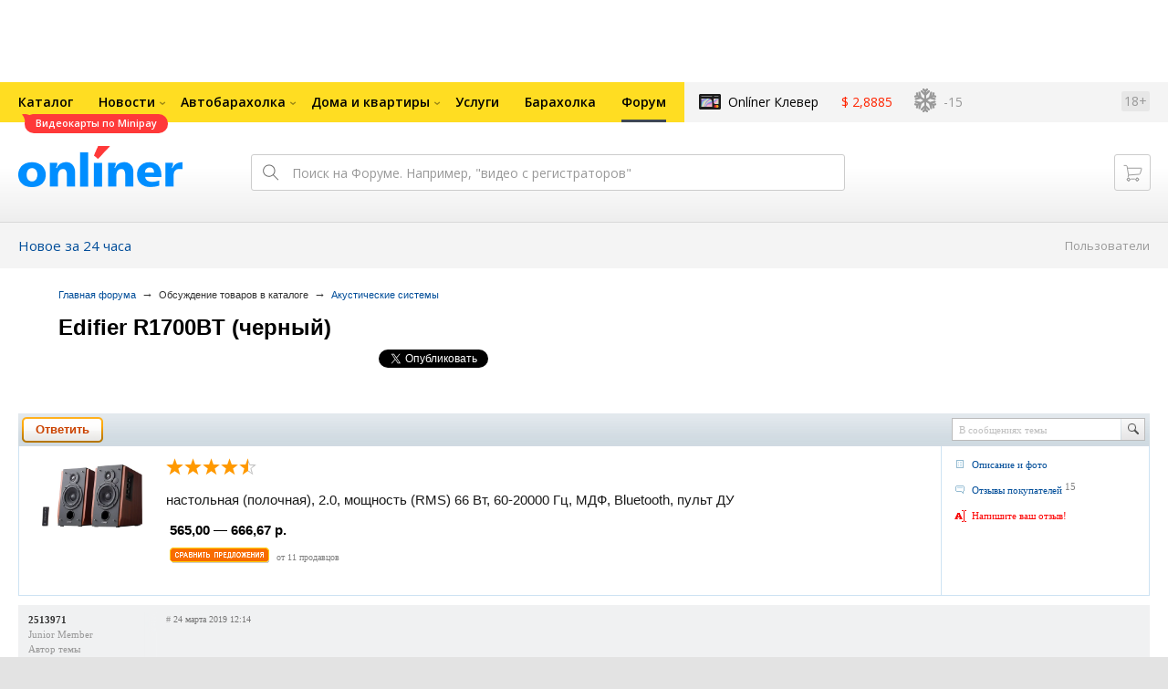

--- FILE ---
content_type: text/css
request_url: https://forum.onliner.by/static/css/topics.css?v=1768910417
body_size: 2729
content:
/* -------------------------------------------------- *
 * Topic lists
** -------------------------------------------------- */

.b-hdtopic {}
        .b-hdtopic h2 a {color:#000}
    .b-hdtopic .b-newontime {color:#808080; font-size:1.1em; vertical-align:baseline; padding:9px 0 9px 5px}
    .hdtopic-stat-topics {
        position:absolute; color:#4c4c4c; margin-top:13px; font-size:1em; line-height:1.2; right:24%; margin-right:25px; white-space:nowrap;
        }
    .hdtopic-stat-msg {
        position:absolute; color:#4c4c4c; margin-top:13px; font-size:1em; line-height:1.2; right:0; width:24%; white-space:nowrap;
        }
/* // ---- list topics ---- // */
.b-list-topics {color:#4c4c4c; font-size:1.1em; line-height:17px; margin-bottom:10px}
    .b-list-topics li {position:relative; border-bottom:1px solid #e5e5e5; padding:9px 0 9px 44px; overflow: hidden;}
    .b-list-topics li:after {content:"."; display:block; font-size:1px; height:0; clear:both; visibility:hidden}
    .b-list-topics h3 {font:bold 1.364em Arial,Helvetica,Tahoma,Verdana,sans-serif}
    .b-list-topics .delete-topic {
        color:#b2b2b2;
        }
        .b-list-topics .delete-topic h3 {
            font-weight:normal;
            }
    .b-list-topics .i-notpost, .b-list-topics .i-postnew {left:15px; top:11px}
    .b-list-topics .i-locked, .b-list-topics .i-lockednew {left:19px; top:14px}
    .b-list-topics .i-smallfav {left:0; top:13px}
    .b-list-topics p {padding-top:3px}
    .b-list-topics .b-lt-subj {float:left; width:73%}
    .b-list-topics .b-lt-author {float:right; width:24%; line-height:14px; padding-top:2px}
    .b-list-topics .total-msg {font-weight:normal; line-height:14px; padding-top:2px}
    .b-list-topics .link-getlast {background:url(../img/link-last.gif) no-repeat 100% 5px; padding-right:8px}
    .b-list-topics .b-navonsubj {display:-moz-inline-stack; display:inline-block; color:#999}
    .b-list-topics .li-mytopic {background-color:#eefcff}
    .b-list-topics .lt-selected h3 > a {color:#CB4300}
    .b-list-topics .i-hot {
        left:15px; top:10px;
        }
    .b-list-topics .forum_read,
    .b-list-topics .forum_unread,
    .b-list-topics .topic_read,
    .b-list-topics .topic_unread,
    .b-list-topics .topic_read_hot,
    .b-list-topics .topic_unread_hot,
    .b-list-topics .sticky_read,
    .b-list-topics .sticky_unread,
    .b-list-topics .global_read,
    .b-list-topics .global_unread,
    .b-list-topics .global_read_mine,
    .b-list-topics .global_unread_mine {left:15px; top:11px}
    .b-list-topics .topic_read_locked,
    .b-list-topics .topic_unread_locked {left:18px; top:11px}
/* -- ---- list topics ---- -- */

.b-list-results h3 {
    font-size:1.182em;
    }
    .b-list-results .b-ico {
        margin-top:-2px;
        }

/* // ---- hot topics ---- // */
.h-hottopics {}
/*  .h-hottopics .b-hdtopic {color:#cb0000; background-color:#ffecda; background-position:-3300px 0; border-bottom-color:#e5e2d6}
    .h-hottopics .b-list-topics li {background-color:#fffcee; border-bottom-color:#e5e2d6}*/
    .h-hottopics .b-list-topics a {
        color:#cb4300;
        }
    .h-hottopics .b-navonsubj a {
        color:#004D99;
        }
    .h-hottopics .b-list-topics h3 {
        display:inline-block;
        padding-right:6px;
        }
    .h-hottopics .b-list-topics big {
        font-size:1em;
        padding-right:5px;
    }
/* -- ---- hot topics ---- -- */

/* // ---- column topic ---- // */
.b-columntopic {font:1.3em Arial,Helvetica,Tahoma,Verdana,sans-serif; padding-top:10px; border-bottom:1px solid #e5e5e5; margin-bottom:10px}
    .b-columntopic:after {content:".";display:block;font-size:1px;height:0;clear:both;visibility:hidden}
    .b-columntopic .b-cm-col {float:left; width:25%;}
        .b-columntopic .b-cm-col.baraholka {min-width: 490px;}
    .b-columntopic h3 {padding:9px 0 0 44px; margin-bottom:-9px}
        .b-columntopic h3 a {color:#000; text-decoration:none; position:relative}
            .b-columntopic h3 a:hover {text-decoration:underline}
    .b-cm-list {padding:12px 0 9px 44px}
        .b-cm-list li {padding-bottom:3px}
        .b-cm-list sup {color:#999; font:8px Verdana,Tahoma}
        .b-cm-list a {text-decoration:none}
            .b-cm-list a:hover {text-decoration:underline}
        .b-cm-list .i-sm-postnew {margin-left:-21px; margin-top:6px}
    .columntopic-hdlist .b-cm-list {
        position:relative; display:none; padding-top:0; padding-bottom:0;
        }
        .columntopic-hdlist .b-cm-list li {
            padding-left:21px;
            }
    .columntopic-hdlist h3 {
        margin-bottom:6px;
        }
    .columntopic-hdlist .i-pls {
        margin-top:2px; margin-left:-16px; width:11px; height:11px; background-position:-54px -66px;
        }
    .columntopic-hdlist .i-mns {
        background-position:-66px -66px;
        }
    .columntopic-hdlist {
        padding-bottom:10px;
        }

    .columntopic-hdlist h3 a .b-ico.i-pls-mns {top:0; left:0; display:block;}
/* -- ---- column topic ---- -- */

/* -- columntopic --*/
.columntopic-bah {
    padding-top:21px;
    }
    .columntopic-bah .b-cm-col {
        float:left; width:49%; min-width:490px;
        }
        @media only screen and (max-width: 1050px) {
            .columntopic-bah .b-cm-col {
                float:none; width:auto;
                }
        }
    .columntopic-bah .cm-onecat {
        padding:0 0 25px 44px;
        }
    .columntopic-bah h3 {
        display:inline; font-weight:bold; padding:0 3px 0 0; margin:0;
        }
    .columntopic-bah .b-cm-list {
        padding:4px 0 0 20px;
        }
    .columntopic-bah .show-new {
        color:#808080; font:11px Verdana,Tahoma,Geneva; visibility:hidden; white-space:nowrap;
        }
    .columntopic-bah .cm-onecat:hover .show-new {
        visibility:visible;
        }
/* -- / columntopic --*/

.h-list-subjs {}
    .h-list-subjs .b-lt-subj {width:69%; margin-right:1%}
    .h-list-subjs .b-lt-author {float:left; width:22%}
    .h-list-subjs .total-msg {float:right; padding-right:15px}
    .h-list-subjs h3 {display:-moz-inline-stack; display:inline-block; padding-right:6px}
    .h-list-subjs big {font-size:1em; padding-right:5px}
    .h-list-subjs .i-totpost {width:16px; height:15px; background-position:-16px 0; margin-top:-25px; right:35px}

.h-list-bookmarks {
    
    }
    .h-list-bookmarks .b-pmsettings {
        padding-top:15px;
        }
        .h-list-bookmarks .b-pmsettings .f-cb {
            margin-top:15px;
            }
    .h-list-bookmarks .b-pmchk {
        position:relative;
        }
        .h-list-bookmarks .pmchk__del .b-ico {
            margin-left:0; left:-15px; top:4px; width:8px; height:8px; background-position:-47px -50px;
            }
    .h-list-bookmarks .b-list-topics li {
        padding-left:75px;
        }
    .h-list-bookmarks .b-ico {
        margin-left:30px;
        }
    .h-list-bookmarks .b-list-topics .f-cb {
        margin:12px 0 0 15px;
        }






.auto-block td {padding:4px;}

.auto-time .auto-head .auto-footer {
    text-decoration: none;
}
.auto-text {
    font: Verdana, Geneva, Arial, Helvetica, sans-serif;
    line-height:150%;
}
.auto-time {
    font: bold 10px Verdana, Geneva, Arial, Helvetica, sans-serif;
    color: #B8B8B8;
    vertical-align: top;
}
.auto-head {
    font: bold 9px Verdana, Geneva, Arial, Helvetica, sans-serif;
    color: white;
    background: url(../img/auto_header.png) ;
    width: 100%;
    height: 20px;
}
.auto-footer {
    font: normal 15px Verdana, Geneva, Arial, Helvetica, sans-serif;
    text-align: center;
    color: #930;
    background: url(../img/auto_footer.png) ;
    width: 100%;
    height: 40px;
}

.auto-com {
    position:absolute;
    z-index:3;
    color:#ff2400;
    font:bold 11px/17px Verdana,Tahoma;
    text-decoration:none;
    background:url(http://gc.onliner.by/images/comment_icon_yellow.png) no-repeat 0 0;
    padding-left:5px;
    height:24px;
}
.auto-com span {
        float:left;
        height:24px;
    padding-right:5px;
    background:url(http://gc.onliner.by/images/comment_icon_yellow.png) no-repeat 100% 0;
}
a.auto-com:hover {
        color:#ff4800;
}
a.auto-com:visited {
        color:#ff4800;
}
.b-whbd-i td.auto-head {
padding-bottom:0;
padding-top:0;
}
.b-whbd-i td.auto-footer {
padding-bottom:0;
padding-top:0;
}

a.gray {
    color:#999 !important;
}

a.dark-gray {
    color:#4c4c4c !important;
}

.ofm-social-forum {
    margin: 0 0 40px;
    position: relative;
    padding-left: 45px;
    padding-bottom: 30px;
}
.ofm-social-forum.fleamarket {
    margin: -20px 0 40px;
    position: relative;
    padding-left: 45px;
    padding-bottom: 30px;
}
.ofm-social-forum ul {
    float: left;
    margin: 0;
    padding: 0;
}
.ofm-social-forum li {
    background-color: #FFFFFF;
    float: left;
    height: 30px;
    margin: 0 3px 0 0;
    padding: 0;
}
.ofm-social-forum li.fb-button {
    width: 160px;
}
.ofm-social-forum li.vk-button {
    width: 160px;
}
.ofm-social-forum li.t-button {
    left: 395px;
    position: absolute;
    width: 110px;
    z-index: 5;
}
.ofm-social-forum .fb_iframe {
    border-width: 0;
    margin-top: 1px;
}

/*Mediaicons
*******************************************************************************************************************************/
.b-mediaicon{margin-top: 1px;padding:1px 5px!important;margin-right:10px!important;border-radius:2px;background:#cdcdcd url([data-uri]) repeat-x;background:-moz-linear-gradient(top,rgba(242,242,242,1) 0%, rgba(205,205,205,1) 100%);background:-webkit-gradient(linear, left top, left bottom, color-stop(0%,rgba(242,242,242,1)), color-stop(100%,rgba(205,205,205,1)));background:-webkit-linear-gradient(top,rgba(242,242,242,1) 0%,rgba(205,205,205,1) 100%);background:-o-linear-gradient(top,rgba(242,242,242,1) 0%,rgba(205,205,205,1) 100%);background:linear-gradient(to bottom,rgba(242,242,242,1) 0%,rgba(205,205,205,1) 100%);display:inline-block;vertical-align:baseline;position:relative;line-height:normal!important;text-align:center;white-space:nowrap;color:#333;font-family:Arial,Helvetica,Verdana,Geneva,sans-serif;font-size:11px;font-weight:normal;text-shadow:none}
.b-mediaicon:last-child{margin-right:-5px!important}
.b-mediaicon:first-child{margin-left:10px!important}
a:hover .b-mediaicon{text-decoration:none!important}
.b-main-page-news__main-news article h3 .b-mediaicon{bottom:2px}
.b-mediaicon.gray{background:#8c8c8c url([data-uri]) repeat-x;background:-moz-linear-gradient(top,rgba(140,140,140,1) 0%, rgba(79,79,79,1) 100%);background:-webkit-gradient(linear, left top, left bottom, color-stop(0%,rgba(140,140,140,1)), color-stop(100%,rgba(79,79,79,1)));background:-webkit-linear-gradient(top,rgba(140,140,140,1) 0%,rgba(79,79,79,1) 100%);background:-o-linear-gradient(top,rgba(140,140,140,1) 0%,rgba(79,79,79,1) 100%);color:#fff}
.b-mediaicon.orange{background:#ff5100 url([data-uri]) repeat-x;background:-moz-linear-gradient(top,rgba(255,126,0,1) 0%, rgba(255,81,0,1) 100%);background:-webkit-gradient(linear, left top, left bottom, color-stop(0%,rgba(255,126,0,1)), color-stop(100%,rgba(255,81,0,1)));background:-webkit-linear-gradient(top,rgba(255,126,0,1) 0%,rgba(255,81,0,1) 100%);background:-o-linear-gradient(top,rgba(255,126,0,1) 0%,rgba(255,81,0,1) 100%);background:linear-gradient(to bottom,rgba(255,126,0,1) 0%,rgba(255,81,0,1) 100%);color:#fff}
img.bottom-banner {margin-top: 5px;}

.b-forum-banner {
	background: #fff;
	float: right;
	width: 240px;
	height: 400px;
	padding: 0 0 10px 20px;
}


--- FILE ---
content_type: application/javascript
request_url: https://forum.onliner.by/static/js/jquery.textarearesizer.js?v=1768907122
body_size: 472
content:
(function($) {
	var textarea;
	var staticOffset;
	var iLastMousePos = 0;

	$.fn.TextAreaResizer = function() {
		return this.each(function() {
		    textarea		= $(this).addClass('processed');
		    staticOffset	= null;

		    $(this).wrap('<div class="resizable-textarea"><span></span></div>')
		    	.parent().append($('<div class="grippie"></div>')
		    	.bind("mousedown",{el: this, drag_min: parseInt($(this).outerHeight())} , startDrag));

		    var grippie = $('div.grippie', $(this).parent())[0];
		    grippie.style.marginRight = (grippie.offsetWidth - $(this)[0].offsetWidth) +'px';

		});
	};

	function startDrag(e) {
		textarea = $(e.data.el);
		textarea.blur();
		iLastMousePos = mousePosition(e).y;
		staticOffset = textarea.height() - iLastMousePos;
		$(document).mousemove({drag_min: e.data.drag_min}, performDrag).mouseup(endDrag);
		return false;
	}

	function performDrag(e) {
		var iThisMousePos	= mousePosition(e).y;
		var iMousePos		= staticOffset + iThisMousePos;
		var drag_min		= e.data.drag_min;

		if (iLastMousePos >= (iThisMousePos))
		{
			iMousePos -= 5;
		}
		iLastMousePos = iThisMousePos;

		iMousePos = Math.max(drag_min, iMousePos);
		textarea.height(iMousePos + 'px');
		if (iMousePos < drag_min) {
			endDrag(e);
		}
		return false;
	}

	function endDrag(e) {
		$(document).unbind('mousemove', performDrag).unbind('mouseup', endDrag);
		textarea.focus();
		textarea = null;
		staticOffset = null;
		iLastMousePos = 0;
	}

	function mousePosition(e) {
		return { x: e.clientX + document.documentElement.scrollLeft, y: e.clientY + document.documentElement.scrollTop };
	};
})(jQuery);

